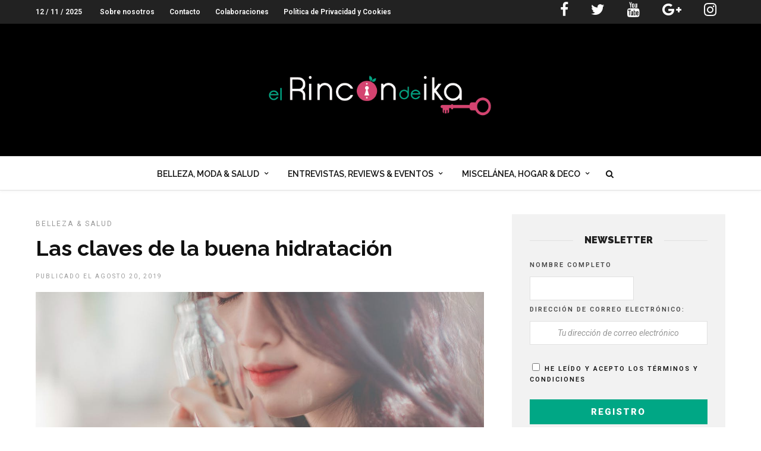

--- FILE ---
content_type: text/html; charset=UTF-8
request_url: https://elrincondeika.es/tag/habitos-saludables/
body_size: 19880
content:
<!DOCTYPE html>
<html dir="ltr" lang="es"
	prefix="og: https://ogp.me/ns#"  prefix="og: http://ogp.me/ns#" >
<head>

<link rel="profile" href="http://gmpg.org/xfn/11" />
<link rel="pingback" href="https://elrincondeika.es/xmlrpc.php" />

 

<title>hábitos saludables - El Rincón de Ika</title>

		<!-- All in One SEO 4.3.0 - aioseo.com -->
		<meta name="robots" content="max-image-preview:large" />
		<link rel="canonical" href="https://elrincondeika.es/tag/habitos-saludables/" />
		<meta name="generator" content="All in One SEO (AIOSEO) 4.3.0 " />
		<script type="application/ld+json" class="aioseo-schema">
			{"@context":"https:\/\/schema.org","@graph":[{"@type":"BreadcrumbList","@id":"https:\/\/elrincondeika.es\/tag\/habitos-saludables\/#breadcrumblist","itemListElement":[{"@type":"ListItem","@id":"https:\/\/elrincondeika.es\/#listItem","position":1,"item":{"@type":"WebPage","@id":"https:\/\/elrincondeika.es\/","name":"Home","description":"MISCEL\u00c1NEAEl Blues Estacional, un malestar que no debemos ignorarEl cambio de estaciones es un fen\u00f3meno natural que todos experimentamos, pero para muchos, el paso del verano al oto\u00f1o e invierno trae consigo algo m\u00e1s que [\u2026] Continue Reading2 Reviews#Review Mascarilla con Color Rose Gold de MoroccanoilComo sabes, hay ciertos colores en el pelo que requieren","url":"https:\/\/elrincondeika.es\/"},"nextItem":"https:\/\/elrincondeika.es\/tag\/habitos-saludables\/#listItem"},{"@type":"ListItem","@id":"https:\/\/elrincondeika.es\/tag\/habitos-saludables\/#listItem","position":2,"item":{"@type":"WebPage","@id":"https:\/\/elrincondeika.es\/tag\/habitos-saludables\/","name":"h\u00e1bitos saludables","url":"https:\/\/elrincondeika.es\/tag\/habitos-saludables\/"},"previousItem":"https:\/\/elrincondeika.es\/#listItem"}]},{"@type":"CollectionPage","@id":"https:\/\/elrincondeika.es\/tag\/habitos-saludables\/#collectionpage","url":"https:\/\/elrincondeika.es\/tag\/habitos-saludables\/","name":"h\u00e1bitos saludables - El Rinc\u00f3n de Ika","inLanguage":"es-ES","isPartOf":{"@id":"https:\/\/elrincondeika.es\/#website"},"breadcrumb":{"@id":"https:\/\/elrincondeika.es\/tag\/habitos-saludables\/#breadcrumblist"}},{"@type":"Organization","@id":"https:\/\/elrincondeika.es\/#organization","name":"El Rinc\u00f3n de Ika","url":"https:\/\/elrincondeika.es\/"},{"@type":"WebSite","@id":"https:\/\/elrincondeika.es\/#website","url":"https:\/\/elrincondeika.es\/","name":"El Rinc\u00f3n de Ika","description":"Una web para la mujer del siglo XXI. Belleza, moda, ocio, ahorro, opiniones, entrevistas y mucho m\u00e1s","inLanguage":"es-ES","publisher":{"@id":"https:\/\/elrincondeika.es\/#organization"}}]}
		</script>
		<!-- All in One SEO -->


<!-- This site is optimized with the Yoast SEO plugin v10.0.1 - https://yoast.com/wordpress/plugins/seo/ -->
<link rel="canonical" href="https://elrincondeika.es/tag/habitos-saludables/" />
<meta property="og:locale" content="es_ES" />
<meta property="og:type" content="object" />
<meta property="og:title" content="hábitos saludables archivos - El Rincón de Ika" />
<meta property="og:url" content="https://elrincondeika.es/tag/habitos-saludables/" />
<meta property="og:site_name" content="El Rincón de Ika" />
<meta property="fb:app_id" content="310470789099910" />
<meta name="twitter:card" content="summary_large_image" />
<meta name="twitter:title" content="hábitos saludables archivos - El Rincón de Ika" />
<meta name="twitter:site" content="@rincondeika" />
<!-- / Yoast SEO plugin. -->

<link rel='dns-prefetch' href='//fonts.googleapis.com' />
<link rel='dns-prefetch' href='//s.w.org' />
<link rel="alternate" type="application/rss+xml" title="El Rincón de Ika &raquo; Feed" href="https://elrincondeika.es/feed/" />
<link rel="alternate" type="application/rss+xml" title="El Rincón de Ika &raquo; RSS de los comentarios" href="https://elrincondeika.es/comments/feed/" />
<meta charset="UTF-8" /><meta name="viewport" content="width=device-width, initial-scale=1, maximum-scale=1" /><meta name="format-detection" content="telephone=no"><!-- Simple Analytics by Theme Blvd -->
<script>

	(function(i,s,o,g,r,a,m){i['GoogleAnalyticsObject']=r;i[r]=i[r]||function(){
		(i[r].q=i[r].q||[]).push(arguments)},i[r].l=1*new Date();a=s.createElement(o),
		m=s.getElementsByTagName(o)[0];a.async=1;a.src=g;m.parentNode.insertBefore(a,m)
	})(window,document,'script','//www.google-analytics.com/analytics.js','ga');

	ga('create', 'UA-52456005-1', 'auto');
	ga('send', 'pageview');

</script>
<link rel="alternate" type="application/rss+xml" title="El Rincón de Ika &raquo; hábitos saludables RSS de la etiqueta" href="https://elrincondeika.es/tag/habitos-saludables/feed/" />
		<!-- This site uses the Google Analytics by MonsterInsights plugin v8.12.1 - Using Analytics tracking - https://www.monsterinsights.com/ -->
							<script
				src="//www.googletagmanager.com/gtag/js?id=G-QDT86TTQ5V"  data-cfasync="false" data-wpfc-render="false" type="text/javascript" async></script>
			<script data-cfasync="false" data-wpfc-render="false" type="text/javascript">
				var mi_version = '8.12.1';
				var mi_track_user = true;
				var mi_no_track_reason = '';
				
								var disableStrs = [
										'ga-disable-G-QDT86TTQ5V',
														];

				/* Function to detect opted out users */
				function __gtagTrackerIsOptedOut() {
					for (var index = 0; index < disableStrs.length; index++) {
						if (document.cookie.indexOf(disableStrs[index] + '=true') > -1) {
							return true;
						}
					}

					return false;
				}

				/* Disable tracking if the opt-out cookie exists. */
				if (__gtagTrackerIsOptedOut()) {
					for (var index = 0; index < disableStrs.length; index++) {
						window[disableStrs[index]] = true;
					}
				}

				/* Opt-out function */
				function __gtagTrackerOptout() {
					for (var index = 0; index < disableStrs.length; index++) {
						document.cookie = disableStrs[index] + '=true; expires=Thu, 31 Dec 2099 23:59:59 UTC; path=/';
						window[disableStrs[index]] = true;
					}
				}

				if ('undefined' === typeof gaOptout) {
					function gaOptout() {
						__gtagTrackerOptout();
					}
				}
								window.dataLayer = window.dataLayer || [];

				window.MonsterInsightsDualTracker = {
					helpers: {},
					trackers: {},
				};
				if (mi_track_user) {
					function __gtagDataLayer() {
						dataLayer.push(arguments);
					}

					function __gtagTracker(type, name, parameters) {
						if (!parameters) {
							parameters = {};
						}

						if (parameters.send_to) {
							__gtagDataLayer.apply(null, arguments);
							return;
						}

						if (type === 'event') {
														parameters.send_to = monsterinsights_frontend.v4_id;
							var hookName = name;
							if (typeof parameters['event_category'] !== 'undefined') {
								hookName = parameters['event_category'] + ':' + name;
							}

							if (typeof MonsterInsightsDualTracker.trackers[hookName] !== 'undefined') {
								MonsterInsightsDualTracker.trackers[hookName](parameters);
							} else {
								__gtagDataLayer('event', name, parameters);
							}
							
													} else {
							__gtagDataLayer.apply(null, arguments);
						}
					}

					__gtagTracker('js', new Date());
					__gtagTracker('set', {
						'developer_id.dZGIzZG': true,
											});
										__gtagTracker('config', 'G-QDT86TTQ5V', {"forceSSL":"true","link_attribution":"true"} );
															window.gtag = __gtagTracker;										(function () {
						/* https://developers.google.com/analytics/devguides/collection/analyticsjs/ */
						/* ga and __gaTracker compatibility shim. */
						var noopfn = function () {
							return null;
						};
						var newtracker = function () {
							return new Tracker();
						};
						var Tracker = function () {
							return null;
						};
						var p = Tracker.prototype;
						p.get = noopfn;
						p.set = noopfn;
						p.send = function () {
							var args = Array.prototype.slice.call(arguments);
							args.unshift('send');
							__gaTracker.apply(null, args);
						};
						var __gaTracker = function () {
							var len = arguments.length;
							if (len === 0) {
								return;
							}
							var f = arguments[len - 1];
							if (typeof f !== 'object' || f === null || typeof f.hitCallback !== 'function') {
								if ('send' === arguments[0]) {
									var hitConverted, hitObject = false, action;
									if ('event' === arguments[1]) {
										if ('undefined' !== typeof arguments[3]) {
											hitObject = {
												'eventAction': arguments[3],
												'eventCategory': arguments[2],
												'eventLabel': arguments[4],
												'value': arguments[5] ? arguments[5] : 1,
											}
										}
									}
									if ('pageview' === arguments[1]) {
										if ('undefined' !== typeof arguments[2]) {
											hitObject = {
												'eventAction': 'page_view',
												'page_path': arguments[2],
											}
										}
									}
									if (typeof arguments[2] === 'object') {
										hitObject = arguments[2];
									}
									if (typeof arguments[5] === 'object') {
										Object.assign(hitObject, arguments[5]);
									}
									if ('undefined' !== typeof arguments[1].hitType) {
										hitObject = arguments[1];
										if ('pageview' === hitObject.hitType) {
											hitObject.eventAction = 'page_view';
										}
									}
									if (hitObject) {
										action = 'timing' === arguments[1].hitType ? 'timing_complete' : hitObject.eventAction;
										hitConverted = mapArgs(hitObject);
										__gtagTracker('event', action, hitConverted);
									}
								}
								return;
							}

							function mapArgs(args) {
								var arg, hit = {};
								var gaMap = {
									'eventCategory': 'event_category',
									'eventAction': 'event_action',
									'eventLabel': 'event_label',
									'eventValue': 'event_value',
									'nonInteraction': 'non_interaction',
									'timingCategory': 'event_category',
									'timingVar': 'name',
									'timingValue': 'value',
									'timingLabel': 'event_label',
									'page': 'page_path',
									'location': 'page_location',
									'title': 'page_title',
								};
								for (arg in args) {
																		if (!(!args.hasOwnProperty(arg) || !gaMap.hasOwnProperty(arg))) {
										hit[gaMap[arg]] = args[arg];
									} else {
										hit[arg] = args[arg];
									}
								}
								return hit;
							}

							try {
								f.hitCallback();
							} catch (ex) {
							}
						};
						__gaTracker.create = newtracker;
						__gaTracker.getByName = newtracker;
						__gaTracker.getAll = function () {
							return [];
						};
						__gaTracker.remove = noopfn;
						__gaTracker.loaded = true;
						window['__gaTracker'] = __gaTracker;
					})();
									} else {
										console.log("");
					(function () {
						function __gtagTracker() {
							return null;
						}

						window['__gtagTracker'] = __gtagTracker;
						window['gtag'] = __gtagTracker;
					})();
									}
			</script>
				<!-- / Google Analytics by MonsterInsights -->
				<script type="text/javascript">
			window._wpemojiSettings = {"baseUrl":"https:\/\/s.w.org\/images\/core\/emoji\/11.2.0\/72x72\/","ext":".png","svgUrl":"https:\/\/s.w.org\/images\/core\/emoji\/11.2.0\/svg\/","svgExt":".svg","source":{"concatemoji":"https:\/\/elrincondeika.es\/wp-includes\/js\/wp-emoji-release.min.js"}};
			!function(a,b,c){function d(a,b){var c=String.fromCharCode;l.clearRect(0,0,k.width,k.height),l.fillText(c.apply(this,a),0,0);var d=k.toDataURL();l.clearRect(0,0,k.width,k.height),l.fillText(c.apply(this,b),0,0);var e=k.toDataURL();return d===e}function e(a){var b;if(!l||!l.fillText)return!1;switch(l.textBaseline="top",l.font="600 32px Arial",a){case"flag":return!(b=d([55356,56826,55356,56819],[55356,56826,8203,55356,56819]))&&(b=d([55356,57332,56128,56423,56128,56418,56128,56421,56128,56430,56128,56423,56128,56447],[55356,57332,8203,56128,56423,8203,56128,56418,8203,56128,56421,8203,56128,56430,8203,56128,56423,8203,56128,56447]),!b);case"emoji":return b=d([55358,56760,9792,65039],[55358,56760,8203,9792,65039]),!b}return!1}function f(a){var c=b.createElement("script");c.src=a,c.defer=c.type="text/javascript",b.getElementsByTagName("head")[0].appendChild(c)}var g,h,i,j,k=b.createElement("canvas"),l=k.getContext&&k.getContext("2d");for(j=Array("flag","emoji"),c.supports={everything:!0,everythingExceptFlag:!0},i=0;i<j.length;i++)c.supports[j[i]]=e(j[i]),c.supports.everything=c.supports.everything&&c.supports[j[i]],"flag"!==j[i]&&(c.supports.everythingExceptFlag=c.supports.everythingExceptFlag&&c.supports[j[i]]);c.supports.everythingExceptFlag=c.supports.everythingExceptFlag&&!c.supports.flag,c.DOMReady=!1,c.readyCallback=function(){c.DOMReady=!0},c.supports.everything||(h=function(){c.readyCallback()},b.addEventListener?(b.addEventListener("DOMContentLoaded",h,!1),a.addEventListener("load",h,!1)):(a.attachEvent("onload",h),b.attachEvent("onreadystatechange",function(){"complete"===b.readyState&&c.readyCallback()})),g=c.source||{},g.concatemoji?f(g.concatemoji):g.wpemoji&&g.twemoji&&(f(g.twemoji),f(g.wpemoji)))}(window,document,window._wpemojiSettings);
		</script>
		<!-- managing ads with Advanced Ads – https://wpadvancedads.com/ --><script>
					advanced_ads_ready=function(){var fns=[],listener,doc=typeof document==="object"&&document,hack=doc&&doc.documentElement.doScroll,domContentLoaded="DOMContentLoaded",loaded=doc&&(hack?/^loaded|^c/:/^loaded|^i|^c/).test(doc.readyState);if(!loaded&&doc){listener=function(){doc.removeEventListener(domContentLoaded,listener);window.removeEventListener("load",listener);loaded=1;while(listener=fns.shift())listener()};doc.addEventListener(domContentLoaded,listener);window.addEventListener("load",listener)}return function(fn){loaded?setTimeout(fn,0):fns.push(fn)}}();
			</script><style type="text/css">
img.wp-smiley,
img.emoji {
	display: inline !important;
	border: none !important;
	box-shadow: none !important;
	height: 1em !important;
	width: 1em !important;
	margin: 0 .07em !important;
	vertical-align: -0.1em !important;
	background: none !important;
	padding: 0 !important;
}
</style>
	<link rel='stylesheet' id='wp-block-library-css'  href='https://elrincondeika.es/wp-includes/css/dist/block-library/style.min.css' type='text/css' media='all' />
<link rel='stylesheet' id='contact-form-7-css'  href='https://elrincondeika.es/wp-content/plugins/contact-form-7/includes/css/styles.css' type='text/css' media='all' />
<link rel='stylesheet' id='dashicons-css'  href='https://elrincondeika.es/wp-includes/css/dashicons.min.css' type='text/css' media='all' />
<link rel='stylesheet' id='post-views-counter-frontend-css'  href='https://elrincondeika.es/wp-content/plugins/post-views-counter/css/frontend.css' type='text/css' media='all' />
<link rel='stylesheet' id='zilla-likes-css'  href='https://elrincondeika.es/wp-content/plugins/zilla-likes/styles/zilla-likes.css' type='text/css' media='all' />
<link rel='stylesheet' id='wp-pagenavi-css'  href='https://elrincondeika.es/wp-content/plugins/wp-pagenavi/pagenavi-css.css' type='text/css' media='all' />
<link rel='stylesheet' id='grandnews-reset-css-css'  href='https://elrincondeika.es/wp-content/themes/grandnews/css/reset.css' type='text/css' media='all' />
<link rel='stylesheet' id='grandnews-wordpress-css-css'  href='https://elrincondeika.es/wp-content/themes/grandnews/css/wordpress.css' type='text/css' media='all' />
<link rel='stylesheet' id='grandnews-animation-css'  href='https://elrincondeika.es/wp-content/themes/grandnews/css/animation.css' type='text/css' media='all' />
<link rel='stylesheet' id='ilightbox-css'  href='https://elrincondeika.es/wp-content/themes/grandnews/css/ilightbox/ilightbox.css' type='text/css' media='all' />
<link rel='stylesheet' id='jquery-ui-css'  href='https://elrincondeika.es/wp-content/themes/grandnews/css/jqueryui/custom.css' type='text/css' media='all' />
<link rel='stylesheet' id='flexslider-css'  href='https://elrincondeika.es/wp-content/themes/grandnews/js/flexslider/flexslider.css' type='text/css' media='all' />
<link rel='stylesheet' id='tooltipster-css'  href='https://elrincondeika.es/wp-content/themes/grandnews/css/tooltipster.css' type='text/css' media='all' />
<link rel='stylesheet' id='grandnews-screen-css-css'  href='https://elrincondeika.es/wp-content/themes/grandnews/css/screen.css' type='text/css' media='all' />
<link rel='stylesheet' id='fontawesome-css'  href='https://elrincondeika.es/wp-content/themes/grandnews/css/font-awesome.min.css' type='text/css' media='all' />
<link rel='stylesheet' id='wp_review-style-css'  href='https://elrincondeika.es/wp-content/plugins/wp-review/public/css/wp-review.css' type='text/css' media='all' />
<link rel='stylesheet' id='kirki_google_fonts-css'  href='https://fonts.googleapis.com/css?family=Roboto%3A600%2C600%2C100%2C100italic%2C300%2C300italic%2Cregular%2Citalic%2C500%2C500italic%2C700%2C700italic%2C900%2C900italic%7CRaleway%3A600%2C600%2C100%2C100italic%2C200%2C200italic%2C300%2C300italic%2Cregular%2Citalic%2C500%2C500italic%2C600%2C600italic%2C700%2C700italic%2C800%2C800italic%2C900%2C900italic&#038;subset' type='text/css' media='all' />
<link rel='stylesheet' id='kirki-styles-global-css'  href='https://elrincondeika.es/wp-content/themes/grandnews/modules/kirki/assets/css/kirki-styles.css' type='text/css' media='all' />
<style id='kirki-styles-global-inline-css' type='text/css'>
body, input[type=text], input[type=email], input[type=url], input[type=password], textarea, input[type=tel]{font-family:Roboto, Helvetica, Arial, sans-serif;}body{font-size:14px;}h1, h2, h3, h4, h5, h6, h7, blockquote{font-family:Roboto, Helvetica, Arial, sans-serif;}h1, h2, h3, h4, h5, h6, h7{font-weight:900;}h1{font-size:34px;}h2{font-size:30px;}h3{font-size:26px;}h4{font-size:22px;}h5{font-size:18px;}h6{font-size:16px;}.header_cart_wrapper .cart_count, .post_img .post_icon_circle, .ppb_blog_half_content_slider .slides li .slider_image .post_icon_circle, #post_info_bar #post_indicator, .post_circle_thumb .post_number, .post_category_tag a, .post_category_tag span, .newsticker_label, .sk-cube-grid .sk-cube, .ppb_blog_video .one.div_wrapper .post_icon_circle, .ppb_blog_random .one_fifth_bg .content_link, .Grand_News_Category ul li .category_count, .ppb_blog_grid_with_posts .one_third.last .post_img .now_playing{background:#00a785;}.read_next_wrapper:before, .read_next_wrapper .post_content .read_next_label, .social_share_counter_number{color:#00a785;}ul.post_filter li a.selected{border-color:#00a785;}body, #gallery_lightbox h2, .slider_wrapper .gallery_image_caption h2, .post_info a{color:#444444;}::selection{background-color:#444444;}a{color:#d44370;}a:hover, a:active{color:#edafc3;}h1, h2, h3, h4, h5, pre, code, tt, blockquote, .post_header h5 a, .post_header h2 a, .post_header h3 a, .post_header.grid h6 a, .post_header.fullwidth h4 a, .post_header h5 a, .newsticker li a, blockquote, .site_loading_logo_item i, .subscribe_tagline, .post_info_author a, #post_info_bar #post_info_share, #post_info_bar #post_info_comment, .readmore, .post_info_comment a, .post_info_comment, .post_info_view, .woocommerce .woocommerce-ordering select, .woocommerce #page_content_wrapper a.button, .woocommerce.columns-4 ul.products li.product a.add_to_cart_button, .woocommerce.columns-4 ul.products li.product a.add_to_cart_button:hover, .ui-accordion .ui-accordion-header a, .tabs .ui-state-active a, body.woocommerce div.product .woocommerce-tabs ul.tabs li.active a, body.woocommerce-page div.product .woocommerce-tabs ul.tabs li.active a, body.woocommerce #content div.product .woocommerce-tabs ul.tabs li.active a, body.woocommerce-page #content div.product .woocommerce-tabs ul.tabs li.active a, .woocommerce div.product .woocommerce-tabs ul.tabs li a, .post_pagination a, .post_pagination a:hover, .post_pagination a:active, .post_related strong a, .pagination a, ul.post_filter li a, .read_next_wrapper .post_content .next_post_title h3 a, .author_social li a{color:#111111;}#social_share_wrapper, hr, #social_share_wrapper, .post.type-post, .comment .right, .widget_tag_cloud div a, .meta-tags a, .tag_cloud a, #footer, #post_more_wrapper, #page_content_wrapper .inner .sidebar_wrapper ul.sidebar_widget li.widget_nav_menu ul.menu li.current-menu-item a, .page_content_wrapper .inner .sidebar_wrapper ul.sidebar_widget li.widget_nav_menu ul.menu li.current-menu-item a, #autocomplete, #nav_wrapper, #page_content_wrapper .sidebar .content .sidebar_widget li h2.widgettitle:before, .top_bar.scroll, .read_next_wrapper, #menu_wrapper .nav ul li.catmenu > .catmenu_wrapper, #menu_wrapper div .nav li.catmenu > .catmenu_wrapper, , .woocommerce ul.products li.product, .woocommerce-page ul.products li.product, .woocommerce ul.products li.product .price, .woocommerce-page ul.products li.product .price, #page_content_wrapper .inner .sidebar_content, #page_content_wrapper .inner .sidebar_content.left_sidebar, .ajax_close, .ajax_next, .ajax_prev, .portfolio_next, .portfolio_prev, .portfolio_next_prev_wrapper.video .portfolio_prev, .portfolio_next_prev_wrapper.video .portfolio_next, .separated, .blog_next_prev_wrapper, #post_more_wrapper h5, #ajax_portfolio_wrapper.hidding, #ajax_portfolio_wrapper.visible, .tabs.vertical .ui-tabs-panel, .woocommerce div.product .woocommerce-tabs ul.tabs li, .woocommerce #content div.product .woocommerce-tabs ul.tabs li, .woocommerce-page div.product .woocommerce-tabs ul.tabs li, .woocommerce-page #content div.product .woocommerce-tabs ul.tabs li, .woocommerce div.product .woocommerce-tabs .panel, .woocommerce-page div.product .woocommerce-tabs .panel, .woocommerce #content div.product .woocommerce-tabs .panel, .woocommerce-page #content div.product .woocommerce-tabs .panel, .woocommerce table.shop_table, .woocommerce-page table.shop_table, table tr td, .woocommerce .cart-collaterals .cart_totals, .woocommerce-page .cart-collaterals .cart_totals, .woocommerce .cart-collaterals .shipping_calculator, .woocommerce-page .cart-collaterals .shipping_calculator, .woocommerce .cart-collaterals .cart_totals tr td, .woocommerce .cart-collaterals .cart_totals tr th, .woocommerce-page .cart-collaterals .cart_totals tr td, .woocommerce-page .cart-collaterals .cart_totals tr th, table tr th, .woocommerce #payment, .woocommerce-page #payment, .woocommerce #payment ul.payment_methods li, .woocommerce-page #payment ul.payment_methods li, .woocommerce #payment div.form-row, .woocommerce-page #payment div.form-row, .ui-tabs li:first-child, .ui-tabs .ui-tabs-nav li, .ui-tabs.vertical .ui-tabs-nav li, .ui-tabs.vertical.right .ui-tabs-nav li.ui-state-active, .ui-tabs.vertical .ui-tabs-nav li:last-child, #page_content_wrapper .inner .sidebar_wrapper ul.sidebar_widget li.widget_nav_menu ul.menu li.current-menu-item a, .page_content_wrapper .inner .sidebar_wrapper ul.sidebar_widget li.widget_nav_menu ul.menu li.current-menu-item a, .pricing_wrapper, .pricing_wrapper li, .ui-accordion .ui-accordion-header, .ui-accordion .ui-accordion-content, #page_content_wrapper .sidebar .content .sidebar_widget li h2.widgettitle:before, h2.widgettitle:before, #autocomplete, .ppb_blog_minimal .one_third_bg, #page_content_wrapper .sidebar .content .sidebar_widget li h2.widgettitle, h2.widgettitle, h5.event_title, .tabs .ui-tabs-panel, .ui-tabs .ui-tabs-nav li, .ui-tabs li:first-child, .ui-tabs.vertical .ui-tabs-nav li:last-child, .woocommerce .woocommerce-ordering select, .woocommerce div.product .woocommerce-tabs ul.tabs li.active, .woocommerce-page div.product .woocommerce-tabs ul.tabs li.active, .woocommerce #content div.product .woocommerce-tabs ul.tabs li.active, .woocommerce-page #content div.product .woocommerce-tabs ul.tabs li.active, .woocommerce-page table.cart th, table.shop_table thead tr th, #page_caption, #nav_wrapper, .header_style_wrapper .top_bar{border-color:#e1e1e1;}input[type=text], input[type=password], input[type=email], input[type=url], textarea, input[type=tel]{background-color:#ffffff;color:#111111;border-color:#e1e1e1;}input[type=text]:focus, input[type=password]:focus, input[type=email]:focus, input[type=url]:focus, textarea:focus, input[type=tel]:focus{border-color:#000000;}input[type=submit], input[type=button], a.button, .button, .woocommerce .page_slider a.button, a.button.fullwidth, .woocommerce-page div.product form.cart .button, .woocommerce #respond input#submit.alt, .woocommerce a.button.alt, .woocommerce button.button.alt, .woocommerce input.button.alt{font-family:Roboto, Helvetica, Arial, sans-serif;}input[type=submit], input[type=button], a.button, .button, .woocommerce .footer_bar .button, .woocommerce .footer_bar .button:hover, .woocommerce-page div.product form.cart .button, .woocommerce #respond input#submit.alt, .woocommerce a.button.alt, .woocommerce button.button.alt, .woocommerce input.button.alt{background-color:#00a785;color:#ffffff;border-color:#00a785;}.frame_top, .frame_bottom, .frame_left, .frame_right{background:#222222;}#menu_wrapper .nav ul li a, #menu_wrapper div .nav li > a{font-family:Raleway, Helvetica, Arial, sans-serif;font-size:14px;letter-spacing:0px;text-transform:uppercase;}#menu_wrapper .nav ul li a, #menu_wrapper div .nav li > a, .mobile_main_nav li a, #sub_menu li a{font-weight:600;}#menu_wrapper .nav ul li a, #menu_wrapper div .nav li > a, .header_cart_wrapper a, #search_icon, #page_share{color:#111111;}#mobile_nav_icon{border-color:#111111;}#menu_wrapper .nav ul li a.hover, #menu_wrapper .nav ul li a:hover, #menu_wrapper div .nav li a.hover, #menu_wrapper div .nav li a:hover, #menu_wrapper div .nav > li.current-menu-item > a, #menu_wrapper div .nav > li.current-menu-parent > a, #menu_wrapper div .nav > li.current-menu-ancestor > a{color:#111111;}#menu_wrapper div .nav > li.current-menu-item > a, #menu_wrapper div .nav > li.current-menu-parent > a, #menu_wrapper div .nav > li.current-menu-ancestor > a{color:#e80c7a;}.header_style_wrapper .top_bar, #nav_wrapper{border-color:#e1e1e1;}#nav_wrapper, body.left_align .top_bar{background-color:#ffffff;}#menu_wrapper .nav ul li ul li a, #menu_wrapper div .nav li ul li a, #menu_wrapper div .nav li.current-menu-parent ul li a{font-size:11px;font-weight:600;letter-spacing:0px;text-transform:uppercase;color:#111111;}#menu_wrapper .nav ul li ul li a:hover, #menu_wrapper div .nav li ul li a:hover, #menu_wrapper div .nav li.current-menu-parent ul li a, #menu_wrapper div .nav li.current-menu-parent ul li a:hover, #menu_wrapper .nav ul li.megamenu ul li ul li a:hover, #menu_wrapper div .nav li.megamenu ul li ul li a:hover, #menu_wrapper .nav ul li.megamenu ul li ul li a:active, #menu_wrapper div .nav li.megamenu ul li ul li a:active{color:#222222;}#menu_wrapper .nav ul li ul li a:hover, #menu_wrapper div .nav li ul li a:hover, #menu_wrapper div .nav li.current-menu-parent ul li a:hover, #menu_wrapper .nav ul li.megamenu ul li ul li a:hover, #menu_wrapper div .nav li.megamenu ul li ul li a:hover, #menu_wrapper .nav ul li.megamenu ul li ul li a:active, #menu_wrapper div .nav li.megamenu ul li ul li a:active{background:#f2f2f2;}#menu_wrapper .nav ul li ul, #menu_wrapper div .nav li ul{background:#ffffff;}#menu_wrapper .nav ul li ul, #menu_wrapper div .nav li ul, #menu_wrapper .nav ul li ul li a, #menu_wrapper div .nav li ul li a, #menu_wrapper div .nav li.current-menu-parent ul li a{border-color:#e1e1e1;}#menu_wrapper div .nav li.megamenu ul li > a, #menu_wrapper div .nav li.megamenu ul li > a:hover, #menu_wrapper div .nav li.megamenu ul li > a:active{color:#222222;}#menu_wrapper div .nav li.megamenu ul li{border-color:#eeeeee;}.above_top_bar{background:#222222;}.above_top_bar .today_time, #top_menu li a, .above_top_bar .social_wrapper ul li a, .above_top_bar .social_wrapper ul li a:hover, .above_top_bar .social_wrapper ul li a:active{color:#ffffff;}.mobile_menu_wrapper{background-color:#ffffff;}.mobile_main_nav li a, #sub_menu li a{font-family:Raleway, Helvetica, Arial, sans-serif;font-size:11px;text-transform:uppercase;letter-spacing:2px;}.mobile_main_nav li a, #sub_menu li a, .mobile_menu_wrapper .sidebar_wrapper a, .mobile_menu_wrapper .sidebar_wrapper, #close_mobile_menu i, .mobile_menu_wrapper .sidebar_wrapper h2.widgettitle{color:#444444;}#close_mobile_menu_button{background-color:#444444;}#page_caption, #page_caption h1 span{background-color:#f2f2f2;}#page_caption{padding-top:20px;padding-bottom:20px;}#page_caption h1{font-size:30px;}#page_caption h1, .post_caption h1{font-weight:900;text-transform:none;letter-spacing:0px;color:#222222;}#page_caption .page_title_wrapper, .page_title_wrapper{text-align:center;}#page_caption.hasbg{height:60vh;}.page_tagline{color:#999999;font-size:11px;font-weight:400;letter-spacing:2px;text-transform:uppercase;}#page_content_wrapper .sidebar .content .sidebar_widget li h2.widgettitle, h2.widgettitle, h5.widgettitle, .single_subtitle{font-family:Raleway, Helvetica, Arial, sans-serif;font-size:16px;font-weight:900;letter-spacing:0px;text-transform:uppercase;}#page_content_wrapper .inner .sidebar_wrapper .sidebar .content, .page_content_wrapper .inner .sidebar_wrapper .sidebar .content{color:#444444;}#page_content_wrapper .inner .sidebar_wrapper a, .page_content_wrapper .inner .sidebar_wrapper a{color:#111111;}#page_content_wrapper .inner .sidebar_wrapper a:hover, #page_content_wrapper .inner .sidebar_wrapper a:active, .page_content_wrapper .inner .sidebar_wrapper a:hover, .page_content_wrapper .inner .sidebar_wrapper a:active{color:#444444;}#page_content_wrapper .sidebar .content .sidebar_widget li h2.widgettitle, h2.widgettitle, h5.widgettitle{color:#222222;}#footer_mailchimp_subscription{background-color:#f2f2f2;}.footer_bar{background-color:#111111;}#footer, #copyright{color:#cccccc;}#copyright a, #copyright a:active, #footer a, #footer a:active, #footer .sidebar_widget li h2.widgettitle{color:#ffffff;}#copyright a:hover, #footer a:hover, .social_wrapper ul li a:hover{color:#ffffff;}.footer_bar_wrapper, .footer_bar{border-color:#333333;}#footer .widget_tag_cloud div a{background:#333333;}.footer_bar_wrapper .social_wrapper ul li a{color:#ffffff;}#page_content_wrapper .inner .sidebar_content.full_width.blog_f, body.single-post #page_content_wrapper .inner .sidebar_content.full_width{width:100%;}.post_header:not(.single) h5, body.single-post .post_header_title h1, #post_featured_slider li .slider_image .slide_post h2, #autocomplete li strong, .post_related strong, #footer ul.sidebar_widget .posts.blog li a, #post_info_bar .post_info .post_info_title, .post_header h2, .newsticker li a, .ppb_blog_fullwidth_slider ul.slides li .slider_image .slider_post_title h2, #menu_wrapper div .nav li.catmenu2 > .catmenu_wrapper .one_third h6, .catmenu_wrapper .one_fifth h6, #autocomplete a h6, #page_content_wrapper .posts.blog li a, .page_content_wrapper .posts.blog li a, #menu_wrapper div .nav li.catmenu2 > .catmenu_wrapper a.post_title{font-family:Raleway, Helvetica, Arial, sans-serif;text-transform:none;font-weight:700;letter-spacing:0px;}
</style>
<link rel='stylesheet' id='grandnews-script-responsive-css-css'  href='https://elrincondeika.es/wp-content/themes/grandnews/css/grid.css' type='text/css' media='all' />
<link rel='stylesheet' id='grandnews-script-custom-css-css'  href='https://elrincondeika.es/wp-admin/admin-ajax.php?action=grandnews_custom_css' type='text/css' media='all' />
<script type='text/javascript' src='https://elrincondeika.es/wp-content/plugins/google-analytics-for-wordpress/assets/js/frontend-gtag.min.js'></script>
<script data-cfasync="false" data-wpfc-render="false" type="text/javascript" id='monsterinsights-frontend-script-js-extra'>/* <![CDATA[ */
var monsterinsights_frontend = {"js_events_tracking":"true","download_extensions":"doc,pdf,ppt,zip,xls,docx,pptx,xlsx","inbound_paths":"[]","home_url":"https:\/\/elrincondeika.es","hash_tracking":"false","ua":"","v4_id":"G-QDT86TTQ5V"};/* ]]> */
</script>
<script type='text/javascript' src='https://elrincondeika.es/wp-includes/js/jquery/jquery.js'></script>
<script type='text/javascript' src='https://elrincondeika.es/wp-includes/js/jquery/jquery-migrate.min.js'></script>
<script type='text/javascript'>
/* <![CDATA[ */
var zilla_likes = {"ajaxurl":"https:\/\/elrincondeika.es\/wp-admin\/admin-ajax.php"};
/* ]]> */
</script>
<script type='text/javascript' src='https://elrincondeika.es/wp-content/plugins/zilla-likes/scripts/zilla-likes.js'></script>
<link rel='https://api.w.org/' href='https://elrincondeika.es/wp-json/' />
<link rel="EditURI" type="application/rsd+xml" title="RSD" href="https://elrincondeika.es/xmlrpc.php?rsd" />
<link rel="wlwmanifest" type="application/wlwmanifest+xml" href="https://elrincondeika.es/wp-includes/wlwmanifest.xml" /> 
<meta name="generator" content="WordPress 5.1.1" />
<link rel="icon" href="https://elrincondeika.es/wp-content/uploads/2015/02/cropped-icono-rosa-png-150x150.png" sizes="32x32" />
<link rel="icon" href="https://elrincondeika.es/wp-content/uploads/2015/02/cropped-icono-rosa-png-250x250.png" sizes="192x192" />
<link rel="apple-touch-icon-precomposed" href="https://elrincondeika.es/wp-content/uploads/2015/02/cropped-icono-rosa-png-250x250.png" />
<meta name="msapplication-TileImage" content="https://elrincondeika.es/wp-content/uploads/2015/02/cropped-icono-rosa-png-320x320.png" />
		<style type="text/css" id="wp-custom-css">
			.slide_post {
    background-color: black;
}

.anuncio {
	margin-top: 20px;
}

li#menu-item-10446, li#menu-item-10239, li#menu-item-10238, li#menu-item-10448, li#menu-item-10447 {
    padding-left: 20px;
}

.above_top_bar .social_wrapper ul li a i {
    font-size: 25px;
    padding-right: 15px;
}

.footer_bar_wrapper .social_wrapper ul li a i {
    font-size: 25px;
}

.footer_bar_wrapper .social_wrapper ul li {
    padding-right: 15px;
}		</style>
		<link rel=”stylesheet” type=”text/css” href=”style.css”>
</head>

<body class="archive tag tag-habitos-saludables tag-3748 center">

		<input type="hidden" id="pp_enable_right_click" name="pp_enable_right_click" value=""/>
	<input type="hidden" id="pp_enable_dragging" name="pp_enable_dragging" value=""/>
	<input type="hidden" id="pp_image_path" name="pp_image_path" value="https://elrincondeika.es/wp-content/themes/grandnews/images/"/>
	<input type="hidden" id="pp_homepage_url" name="pp_homepage_url" value="https://elrincondeika.es/"/>
	<input type="hidden" id="pp_ajax_search" name="pp_ajax_search" value="1"/>
	<input type="hidden" id="pp_fixed_menu" name="pp_fixed_menu" value="1"/>
	<input type="hidden" id="tg_sidebar_sticky" name="tg_sidebar_sticky" value="1"/>
	<input type="hidden" id="pp_topbar" name="pp_topbar" value="1"/>
	<input type="hidden" id="pp_page_title_img_blur" name="pp_page_title_img_blur" value=""/>
	<input type="hidden" id="tg_blog_slider_layout" name="tg_blog_slider_layout" value=""/>
	<input type="hidden" id="pp_back" name="pp_back" value="Back"/>
	<input type="hidden" id="tg_lightbox_skin" name="tg_lightbox_skin" value="metro-black"/>
	<input type="hidden" id="tg_lightbox_thumbnails" name="tg_lightbox_thumbnails" value="horizontal"/>
	<input type="hidden" id="tg_lightbox_opacity" name="tg_lightbox_opacity" value="0.95"/>
	<input type="hidden" id="tg_enable_lazy" name="tg_enable_lazy" value="1"/>
	
		<input type="hidden" id="pp_footer_style" name="pp_footer_style" value="3"/>
	
	<!-- Begin mobile menu -->
	<a id="close_mobile_menu" href="javascript:;"></a>
	<div class="mobile_menu_wrapper">
		<a id="close_mobile_menu_button" href="javascript:;"><i class="fa fa-close"></i></a>
	
	    <div class="menu-home-container"><ul id="mobile_main_menu" class="mobile_main_nav"><li id="menu-item-15417" class="menu-item menu-item-type-post_type menu-item-object-page menu-item-15417"><a href="https://elrincondeika.es/belleza-salud/">Belleza &#038; Salud</a></li>
<li id="menu-item-15421" class="menu-item menu-item-type-post_type menu-item-object-page menu-item-15421"><a href="https://elrincondeika.es/moda-estilo/">Moda &#038; Estilo</a></li>
<li id="menu-item-15422" class="menu-item menu-item-type-post_type menu-item-object-page menu-item-15422"><a href="https://elrincondeika.es/review-opiniones/">Review &#038; Opiniones</a></li>
<li id="menu-item-15418" class="menu-item menu-item-type-post_type menu-item-object-page menu-item-15418"><a href="https://elrincondeika.es/entrevistas-eventos/">Entrevistas &#038; Eventos</a></li>
<li id="menu-item-15419" class="menu-item menu-item-type-post_type menu-item-object-page menu-item-15419"><a href="https://elrincondeika.es/hogar-deco/">Hogar &#038; Deco</a></li>
<li id="menu-item-15420" class="menu-item menu-item-type-post_type menu-item-object-page menu-item-15420"><a href="https://elrincondeika.es/miscelanea/">Miscelánea</a></li>
<li id="menu-item-15425" class="menu-item menu-item-type-post_type menu-item-object-page menu-item-15425"><a href="https://elrincondeika.es/sobre-nosotros/">Sobre nosotros</a></li>
<li id="menu-item-16406" class="menu-item menu-item-type-post_type menu-item-object-page menu-item-16406"><a href="https://elrincondeika.es/nota-legal/">Aviso Legal</a></li>
</ul></div>		
		<!-- Begin side menu sidebar -->
		<div class="page_content_wrapper">
			<div class="sidebar_wrapper">
		        <div class="sidebar">
		        
		        	<div class="content">
		        
		        		<ul class="sidebar_widget">
		        				        		</ul>
		        	
		        	</div>
		    
		        </div>
			</div>
		</div>
		<!-- End side menu sidebar -->
	</div>
	<!-- End mobile menu -->

	<!-- Begin template wrapper -->
	<div id="wrapper">
	
	
<div class="header_style_wrapper">

<!-- Begin top bar -->
<div class="above_top_bar">
    <div class="page_content_wrapper">
    
    <div class="today_time">12 / 11 / 2025</div>
    	
    <div class="menu-footer-container"><ul id="top_menu" class="top_nav"><li id="menu-item-16407" class="menu-item menu-item-type-post_type menu-item-object-page menu-item-16407"><a href="https://elrincondeika.es/sobre-nosotros/">Sobre nosotros</a></li>
<li id="menu-item-3816" class="menu-item menu-item-type-post_type menu-item-object-page menu-item-3816"><a href="https://elrincondeika.es/contacto/">Contacto</a></li>
<li id="menu-item-3819" class="menu-item menu-item-type-custom menu-item-object-custom menu-item-3819"><a href="https://mailchi.mp/57734bbf1b07/colaboraciones-21">Colaboraciones</a></li>
<li id="menu-item-9477" class="menu-item menu-item-type-post_type menu-item-object-page menu-item-9477"><a href="https://elrincondeika.es/nota-legal/">Política de Privacidad y Cookies</a></li>
</ul></div>    
    <div class="social_wrapper">
    <ul>
    	    	<li class="facebook"><a target="_blank" href="http://www.facebook.com/rincondeika/"><i class="fa fa-facebook"></i></a></li>
    	    	    	<li class="twitter"><a target="_blank" href="http://twitter.com/rincondeika"><i class="fa fa-twitter"></i></a></li>
    	    	    	    	<li class="youtube"><a target="_blank" title="Youtube" href="https://www.youtube.com/channel/UCyVxCXPk0dMfvSOkjKH5t-Q"><i class="fa fa-youtube"></i></a></li>
    	    	    	    	    	<li class="google"><a target="_blank" title="Google+" href="https://www.tiktok.com/@elrincondeika"><i class="fa fa-google-plus"></i></a></li>
    	    	    	    	                <li class="instagram"><a target="_blank" title="Instagram" href="http://instagram.com/elrincondeika"><i class="fa fa-instagram"></i></a></li>
                    </ul>
</div>    </div>
</div>

<div class="top_bar">
    
    <!-- Begin logo -->
    <div id="logo_wrapper">
    
        <div id="logo_normal" class="logo_container">
        <div class="logo_align">
	        <a id="custom_logo" class="logo_wrapper default" href="https://elrincondeika.es/">
		        		    	<img src="http://elrincondeika.es/wp-content/uploads/2015/02/rincon-de-ika-negro-png.png" alt="" width="261" height="82"/>
		    			    </a>
        </div>
    </div>
        <!-- End logo -->
    
    </div>

<div id="menu_wrapper">
	      <div id="nav_wrapper">
      	<div class="nav_wrapper_inner">
      		<div id="menu_border_wrapper">
      			<div class="menu-new-contenidos-container"><ul id="main_menu" class="nav"><li id="menu-item-10241" class="menu-item menu-item-type-post_type menu-item-object-page menu-item-has-children arrow menu-item-10241"><a href="https://elrincondeika.es/belleza-moda-salud/">Belleza, Moda &#038; Salud</a>
<ul class="sub-menu">
	<li id="menu-item-15378" class="menu-item menu-item-type-post_type menu-item-object-page menu-item-15378"><a href="https://elrincondeika.es/belleza-salud/">Belleza &#038; Salud</a></li>
	<li id="menu-item-15390" class="menu-item menu-item-type-post_type menu-item-object-page menu-item-15390"><a href="https://elrincondeika.es/moda-estilo/">Moda &#038; Estilo</a></li>
</ul>
</li>
<li id="menu-item-10244" class="menu-item menu-item-type-post_type menu-item-object-page menu-item-has-children arrow menu-item-10244"><a href="https://elrincondeika.es/opiniones-reviews-eventos/">Entrevistas, Reviews &#038; Eventos</a>
<ul class="sub-menu">
	<li id="menu-item-15415" class="menu-item menu-item-type-post_type menu-item-object-page menu-item-15415"><a href="https://elrincondeika.es/entrevistas-eventos/">Entrevistas &#038; Eventos</a></li>
	<li id="menu-item-15412" class="menu-item menu-item-type-post_type menu-item-object-page menu-item-15412"><a href="https://elrincondeika.es/review-opiniones/">Review &#038; Opiniones</a></li>
</ul>
</li>
<li id="menu-item-10242" class="menu-item menu-item-type-post_type menu-item-object-page menu-item-has-children arrow menu-item-10242"><a href="https://elrincondeika.es/ocio-ahorro-deco/">Miscelánea, Hogar &#038; Deco</a>
<ul class="sub-menu">
	<li id="menu-item-15396" class="menu-item menu-item-type-post_type menu-item-object-page menu-item-15396"><a href="https://elrincondeika.es/miscelanea/">Miscelánea</a></li>
	<li id="menu-item-15399" class="menu-item menu-item-type-post_type menu-item-object-page menu-item-15399"><a href="https://elrincondeika.es/hogar-deco/">Hogar &#038; Deco</a></li>
</ul>
</li>
</ul></div>      		</div>
      		
      		<!-- Begin right corner buttons -->
			<div id="logo_right_button">
				<!-- div class="post_share_wrapper">
		    		<a id="page_share" href="javascript:;"><i class="fa fa-share-alt"></i></a>
		    	</div -->
		    	
		    			    	
		    	<!-- Begin search icon -->
		    	<a href="javascript:;" id="search_icon"><i class="fa fa-search"></i></a>
		    	<!-- End side menu -->
			
		    	<!-- Begin search icon -->
		    	<a href="javascript:;" id="mobile_nav_icon"></a>
		    	<!-- End side menu -->
		    	
			</div>
			<!-- End right corner buttons -->
      	</div>
      </div>
      <!-- End main nav -->
  </div>
</div>
</div>
<div class="anuncio">
	</div>

<div id="page_caption" class=" withtopbar ">
		<div class="page_title_wrapper">
	    <div class="page_title_inner">
	    	<div class="post_info_cat">
				<div class="breadcrumb"><a href="https://elrincondeika.es">Home</a>  » hábitos saludables</div>			</div>
	    	<h1 ><span>hábitos saludables</span></h1>
	    		    </div>
	</div>
			
	
</div>


<!-- Begin content -->
<div id="page_content_wrapper" class="">    <div class="inner">

    	<!-- Begin main content -->
    	<div class="inner_wrapper">

    			<div class="sidebar_content">


<!-- Begin each blog post -->
<div id="post-11880" class="last post-11880 post type-post status-publish format-standard has-post-thumbnail hentry category-belleza-salud tag-agua tag-consumo-de-agua tag-habitos-saludables tag-hidratacion tag-nutricion">

	<div class="post_wrapper">
	    
	    <div class="post_content_wrapper">
	    
	    	<div class="post_header mixed">
	    	
	    		<div class="post_header_title">
				   						<div class="post_info_cat">
						<span>
					    					        <a href="https://elrincondeika.es/category/belleza-moda-salud/belleza-salud/">BELLEZA &amp; SALUD</a>
					    						</span>
					</div>
								      	<h5><a href="https://elrincondeika.es/las-claves-de-la-buena-hidratacion/" title="Las claves de la buena hidratación">Las claves de la buena hidratación</a></h5>
			      	<div class="post_detail post_date">
			      		<span class="post_info_author">
			      						      			<a href="https://elrincondeika.es/author/admin/"><span class="gravatar"><img alt='' src='https://secure.gravatar.com/avatar/ff7115f14eed1b8b67d3ad0c106d5143?s=60&#038;d=blank&#038;r=g' srcset='https://secure.gravatar.com/avatar/ff7115f14eed1b8b67d3ad0c106d5143?s=120&#038;d=blank&#038;r=g 2x' class='avatar avatar-60 photo' height='60' width='60' /></span>El Rincón de Ika</a>
			      		</span>
			      		<span class="post_info_date">
			      			<a href="https://elrincondeika.es/las-claves-de-la-buena-hidratacion/">Publicado el  agosto 20, 2019</a>
			      		</span>
				  	</div>
			   </div>
			   
			   <br class="clear"/>
	    	
	    						
				    <div class="post_img">
				        <a href="https://elrincondeika.es/las-claves-de-la-buena-hidratacion/">
				        					        	<img data-src="https://elrincondeika.es/wp-content/uploads/2018/06/pexels-photo-347917.jpeg" alt="" class="" style="width:960px;height:640px;"/>
					    </a>
				    </div>
				
							   
			   	<br class="clear"/>
			      
			    <p>La Agencia Europea de Seguridad Alimentaria (EFSA) recomienda beber entre 2 y 2,5 litros de agua al día, una cantidad que varía en base al volumen de la persona y a factores como la deshidratación (mayor en verano) o los [&hellip;]</p>
			    
			    <br class="clear"/>
			    
			    <div class="post_button_wrapper">
			    	<a class="readmore" href="https://elrincondeika.es/las-claves-de-la-buena-hidratacion/">Continuar leyendo</a>
			    </div>
			    
			    <div class="post_info_comment">
					<a href="https://elrincondeika.es/las-claves-de-la-buena-hidratacion/#respond"><i class="fa fa-commenting"></i>0</a>
				</div>
				
								<div class="post_info_view">
				    <i class="fa fa-eye"></i>1.6K&nbsp;Vistas			    </div>
			    			    <a href="#" class="zilla-likes" id="zilla-likes-11880" title="Like this"><span class="zilla-likes-count">1</span> <span class="zilla-likes-postfix"></span></a>				
				<br class="clear"/><hr class="post_divider"/><hr class="post_divider double"/>
			</div>
			
	    </div>
	    
	</div>

</div>
<br class="clear"/>
<!-- End each blog post -->


						
	    	<div class="pagination"><div class="pagination_page">1</div></div>
    		
			</div>
    	
    		<div class="sidebar_wrapper">
    		
    			<div class="sidebar">
    			
    				<div class="content">

    							    	    		<ul class="sidebar_widget">
		    	    			<li id="mc4wp_form_widget-6" class="widget widget_mc4wp_form_widget"><h2 class="widgettitle"><span>Newsletter</span></h2>
<script>(function() {
	if (!window.mc4wp) {
		window.mc4wp = {
			listeners: [],
			forms    : {
				on: function (event, callback) {
					window.mc4wp.listeners.push({
						event   : event,
						callback: callback
					});
				}
			}
		}
	}
})();
</script><!-- Mailchimp for WordPress v4.4 - https://wordpress.org/plugins/mailchimp-for-wp/ --><form id="mc4wp-form-1" class="mc4wp-form mc4wp-form-11108" method="post" data-id="11108" data-name="" ><div class="mc4wp-form-fields">
  <p>
    <label>Nombre completo</label>
    <input name="FNAME" required="" type="text">
</p>
<p>
	<label>Dirección de correo electrónico: </label>
	<input type="email" name="EMAIL" placeholder="Tu dirección de correo electrónico" required />
</p>

<p>
  <p>
     <label>
    <input name="AGREE_TO_TERMS" required="" type="checkbox" value="1"> <a href="http://elrincondeika.es/nota-legal/" target="_blank">He leído y acepto los términos y condiciones</a>
</label>


</p><p>
	<input type="submit" value="Registro" />
</p>
</div><label style="display: none !important;">Deja vacío este campo si eres humano: <input type="text" name="_mc4wp_honeypot" value="" tabindex="-1" autocomplete="off" /></label><input type="hidden" name="_mc4wp_timestamp" value="1762957860" /><input type="hidden" name="_mc4wp_form_id" value="11108" /><input type="hidden" name="_mc4wp_form_element_id" value="mc4wp-form-1" /><div class="mc4wp-response"></div></form><!-- / Mailchimp for WordPress Plugin --></li>
		    	    		</ul>
		    	    	    				
    				</div>
    		
    			</div>
    			<br class="clear"/>
    		</div>
    		
    	</div>
    <!-- End main content -->
	</div>
</div>



<div class="footer_bar   ">

		<div id="footer" class="">
	<ul class="sidebar_widget three">
	    <li id="media_video-2" class="widget widget_media_video"><div style="width:100%;" class="wp-video"><!--[if lt IE 9]><script>document.createElement('video');</script><![endif]-->
<video class="wp-video-shortcode" id="video-11880-1" preload="metadata" controls="controls"><source type="video/youtube" src="https://www.youtube.com/watch?v=3AM29xbdB5U&#038;t=20s&#038;ab_channel=ElRinc%C3%B3ndeIka&#038;_=1" /><a href="https://www.youtube.com/watch?v=3AM29xbdB5U&#038;t=20s&#038;ab_channel=ElRinc%C3%B3ndeIka">https://www.youtube.com/watch?v=3AM29xbdB5U&#038;t=20s&#038;ab_channel=ElRinc%C3%B3ndeIka</a></video></div></li>
<li id="fbw_id-2" class="widget widget_fbw_id"><div class="fb_loader" style="text-align: center !important;"><img src="https://elrincondeika.es/wp-content/plugins/facebook-pagelike-widget/loader.gif" alt="Facebook Pagelike Widget" /></div><div id="fb-root"></div>
        <div class="fb-page" data-href="https://www.facebook.com/rincondeika/ " data-width="300" data-height="255" data-small-header="true" data-adapt-container-width="false" data-hide-cover="false" data-show-facepile="false" data-show-posts="true" style="" hide_cta="false"></div></li>
        <!-- A WordPress plugin developed by Milap Patel -->
    <li id="custom_html-2" class="widget_text widget widget_custom_html"><div class="textwidget custom-html-widget"><script async src="https://pagead2.googlesyndication.com/pagead/js/adsbygoogle.js"></script>
<!-- Lateral 300x250 -->
<ins class="adsbygoogle"
     style="display:inline-block;width:300px;height:250px"
     data-ad-client="ca-pub-2898849499832863"
     data-ad-slot="8929616435"></ins>
<script>
     (adsbygoogle = window.adsbygoogle || []).push({});
</script></div></li>
	</ul>
	</div>
	<br class="clear"/>
	
	<div class="footer_bar_wrapper ">
					<div class="social_wrapper">
			    <ul>
			    				    	<li class="facebook"><a target="_blank" href="http://www.facebook.com/rincondeika/"><i class="fa fa-facebook"></i></a></li>
			    				    				    	<li class="twitter"><a target="_blank" href="http://twitter.com/rincondeika"><i class="fa fa-twitter"></i></a></li>
			    				    				    				    	<li class="youtube"><a target="_blank" title="Youtube" href="https://www.youtube.com/channel/UCyVxCXPk0dMfvSOkjKH5t-Q"><i class="fa fa-youtube"></i></a></li>
			    				    				    				    				    	<li class="google"><a target="_blank" title="Google+" href="https://www.tiktok.com/@elrincondeika"><i class="fa fa-google-plus"></i></a></li>
			    				    				    				    				        			        <li class="instagram"><a target="_blank" title="Instagram" href="http://instagram.com/elrincondeika"><i class="fa fa-instagram"></i></a></li>
			        			        			    </ul>
			</div>
			    <div id="copyright">© Copyright elRincondeIka</div>	    
	    	    	<a id="toTop"><i class="fa fa-angle-up"></i></a>
	    	    
	    	</div>
</div>

</div>


<div id="overlay_background">
	<div id="fullscreen_share_wrapper">
		<div class="fullscreen_share_content">
		<div id="social_share_wrapper">
	<ul>
		<li><a class="tooltip" title="Share On Facebook" target="_blank" href="https://www.facebook.com/sharer/sharer.php?u=https://elrincondeika.es/las-claves-de-la-buena-hidratacion/"><i class="fa fa-facebook marginright"></i></a></li>
		<li><a class="tooltip" title="Share On Twitter" target="_blank" href="https://twitter.com/intent/tweet?original_referer=https://elrincondeika.es/las-claves-de-la-buena-hidratacion/&text=Las claves de la buena hidratación&url=https://elrincondeika.es/las-claves-de-la-buena-hidratacion/"><i class="fa fa-twitter marginright"></i></a></li>
		<li><a class="tooltip" title="Share On Pinterest" target="_blank" href="http://www.pinterest.com/pin/create/button/?url=https%3A%2F%2Felrincondeika.es%2Flas-claves-de-la-buena-hidratacion%2F&media=https%3A%2F%2Felrincondeika.es%2Fwp-content%2Fuploads%2F2018%2F06%2Fpexels-photo-347917.jpeg"><i class="fa fa-pinterest marginright"></i></a></li>
		<li><a class="tooltip" title="Share On Google+" target="_blank" href="https://plus.google.com/share?url=https://elrincondeika.es/las-claves-de-la-buena-hidratacion/"><i class="fa fa-google-plus marginright"></i></a></li>
		<li><a class="tooltip" title="Share by Email" href="mailto:?Subject=Las+claves+de+la+buena+hidrataci%C3%B3n&amp;Body=https%3A%2F%2Felrincondeika.es%2Flas-claves-de-la-buena-hidratacion%2F"><i class="fa fa-envelope marginright"></i></a></li>
	</ul>
</div>		</div>
	</div>
</div>

<div id="overlay_background_search">
	<a id="search_close_button" class="tooltip" title="Close" href="javascript:;"><i class="fa fa-close"></i></a>
	<div class="search_wrapper">
		<div class="search_content">
		    <form role="search" method="get" name="searchform" id="searchform" action="https://elrincondeika.es//">
		        <div>
		        	<input type="text" value="" name="s" id="s" autocomplete="off" placeholder="Enter Keyword"/>
		        	<div class="search_tagline">Press enter/return to begin your search</div>
		        	<button>
		            	<i class="fa fa-search"></i>
		            </button>
		        </div>
		        <div id="autocomplete"></div>
		    </form>
		</div>
	</div>
</div>



<script>(function() {function addEventListener(element,event,handler) {
	if(element.addEventListener) {
		element.addEventListener(event,handler, false);
	} else if(element.attachEvent){
		element.attachEvent('on'+event,handler);
	}
}function maybePrefixUrlField() {
	if(this.value.trim() !== '' && this.value.indexOf('http') !== 0) {
		this.value = "http://" + this.value;
	}
}

var urlFields = document.querySelectorAll('.mc4wp-form input[type="url"]');
if( urlFields && urlFields.length > 0 ) {
	for( var j=0; j < urlFields.length; j++ ) {
		addEventListener(urlFields[j],'blur',maybePrefixUrlField);
	}
}/* test if browser supports date fields */
var testInput = document.createElement('input');
testInput.setAttribute('type', 'date');
if( testInput.type !== 'date') {

	/* add placeholder & pattern to all date fields */
	var dateFields = document.querySelectorAll('.mc4wp-form input[type="date"]');
	for(var i=0; i<dateFields.length; i++) {
		if(!dateFields[i].placeholder) {
			dateFields[i].placeholder = 'YYYY-MM-DD';
		}
		if(!dateFields[i].pattern) {
			dateFields[i].pattern = '[0-9]{4}-(0[1-9]|1[012])-(0[1-9]|1[0-9]|2[0-9]|3[01])';
		}
	}
}

})();</script><link rel='stylesheet' id='mediaelement-css'  href='https://elrincondeika.es/wp-includes/js/mediaelement/mediaelementplayer-legacy.min.css' type='text/css' media='all' />
<link rel='stylesheet' id='wp-mediaelement-css'  href='https://elrincondeika.es/wp-includes/js/mediaelement/wp-mediaelement.min.css' type='text/css' media='all' />
<script type='text/javascript'>
/* <![CDATA[ */
var wpcf7 = {"apiSettings":{"root":"https:\/\/elrincondeika.es\/wp-json\/contact-form-7\/v1","namespace":"contact-form-7\/v1"}};
/* ]]> */
</script>
<script type='text/javascript' src='https://elrincondeika.es/wp-content/plugins/contact-form-7/includes/js/scripts.js'></script>
<script type='text/javascript' src='https://elrincondeika.es/wp-content/themes/grandnews/js/ilightbox.packed.js'></script>
<script type='text/javascript' src='https://elrincondeika.es/wp-content/themes/grandnews/js/jquery.easing.js'></script>
<script type='text/javascript' src='https://elrincondeika.es/wp-content/themes/grandnews/js/jquery.sticky-kit.min.js'></script>
<script type='text/javascript' src='https://elrincondeika.es/wp-content/themes/grandnews/js/jquery.lazy.min.js'></script>
<script type='text/javascript' src='https://elrincondeika.es/wp-content/themes/grandnews/js/jquery.cookie.js'></script>
<script type='text/javascript' src='https://elrincondeika.es/wp-content/themes/grandnews/js/jquery.tooltipster.min.js'></script>
<script type='text/javascript' src='https://elrincondeika.es/wp-content/themes/grandnews/js/custom_plugins.js'></script>
<script type='text/javascript' src='https://elrincondeika.es/wp-content/themes/grandnews/js/custom.js'></script>
<script type='text/javascript' src='https://elrincondeika.es/wp-content/plugins/wp-review/public/js/js.cookie.min.js'></script>
<script type='text/javascript' src='https://elrincondeika.es/wp-includes/js/underscore.min.js'></script>
<script type='text/javascript'>
/* <![CDATA[ */
var _wpUtilSettings = {"ajax":{"url":"\/wp-admin\/admin-ajax.php"}};
/* ]]> */
</script>
<script type='text/javascript' src='https://elrincondeika.es/wp-includes/js/wp-util.min.js'></script>
<script type='text/javascript'>
/* <![CDATA[ */
var wpreview = {"ajaxurl":"https:\/\/elrincondeika.es\/wp-admin\/admin-ajax.php","rateAllFeatures":"Please rate all features","verifiedPurchase":"(Verified purchase)"};
/* ]]> */
</script>
<script type='text/javascript' src='https://elrincondeika.es/wp-content/plugins/wp-review/public/js/main.js'></script>
<script type='text/javascript' src='https://elrincondeika.es/wp-includes/js/wp-embed.min.js'></script>
<script type='text/javascript'>
var mejsL10n = {"language":"es","strings":{"mejs.install-flash":"Est\u00e1s usando un navegador que no tiene Flash activo o instalado. Por favor, activa el componente del reproductor Flash o descarga la \u00faltima versi\u00f3n desde https:\/\/get.adobe.com\/flashplayer\/","mejs.fullscreen-off":"Salir de pantalla completa","mejs.fullscreen-on":"Ver en pantalla completa","mejs.download-video":"Descargar v\u00eddeo","mejs.fullscreen":"Pantalla completa","mejs.time-jump-forward":["Saltar %1 segundo hacia adelante","Salta hacia adelante %1 segundos"],"mejs.loop":"Alternar bucle","mejs.play":"Reproducir","mejs.pause":"Pausa","mejs.close":"Cerrar","mejs.time-slider":"Control de tiempo","mejs.time-help-text":"Usa las teclas de direcci\u00f3n izquierda\/derecha para avanzar un segundo, y las flechas arriba\/abajo para avanzar diez segundos.","mejs.time-skip-back":["Saltar atr\u00e1s 1 segundo","Retroceder %1 segundos"],"mejs.captions-subtitles":"Pies de foto \/ Subt\u00edtulos","mejs.captions-chapters":"Cap\u00edtulos","mejs.none":"Ninguna","mejs.mute-toggle":"Desactivar sonido","mejs.volume-help-text":"Utiliza las teclas de flecha arriba\/abajo para aumentar o disminuir el volumen.","mejs.unmute":"Activar sonido","mejs.mute":"Silenciar","mejs.volume-slider":"Control de volumen","mejs.video-player":"Reproductor de v\u00eddeo","mejs.audio-player":"Reproductor de audio","mejs.ad-skip":"Saltar anuncio","mejs.ad-skip-info":["Saltar en 1 segundo","Saltar en %1 segundos"],"mejs.source-chooser":"Selector de origen","mejs.stop":"Parar","mejs.speed-rate":"Tasa de velocidad","mejs.live-broadcast":"Transmisi\u00f3n en vivo","mejs.afrikaans":"Africano","mejs.albanian":"Albano","mejs.arabic":"\u00c1rabe","mejs.belarusian":"Bielorruso","mejs.bulgarian":"B\u00falgaro","mejs.catalan":"Catal\u00e1n","mejs.chinese":"Chino","mejs.chinese-simplified":"Chino (Simplificado)","mejs.chinese-traditional":"Chino (Tradicional)","mejs.croatian":"Croata","mejs.czech":"Checo","mejs.danish":"Dan\u00e9s","mejs.dutch":"Holand\u00e9s","mejs.english":"Ingl\u00e9s","mejs.estonian":"Estonio","mejs.filipino":"Filipino","mejs.finnish":"Fin\u00e9s","mejs.french":"Franc\u00e9s","mejs.galician":"Gallego","mejs.german":"Alem\u00e1n","mejs.greek":"Griego","mejs.haitian-creole":"Creole haitiano","mejs.hebrew":"Hebreo","mejs.hindi":"Indio","mejs.hungarian":"H\u00fangaro","mejs.icelandic":"Island\u00e9s","mejs.indonesian":"Indonesio","mejs.irish":"Irland\u00e9s","mejs.italian":"Italiano","mejs.japanese":"Japon\u00e9s","mejs.korean":"Coreano","mejs.latvian":"Let\u00f3n","mejs.lithuanian":"Lituano","mejs.macedonian":"Macedonio","mejs.malay":"Malayo","mejs.maltese":"Malt\u00e9s","mejs.norwegian":"Noruego","mejs.persian":"Persa","mejs.polish":"Polaco","mejs.portuguese":"Portugu\u00e9s","mejs.romanian":"Rumano","mejs.russian":"Ruso","mejs.serbian":"Serbio","mejs.slovak":"Eslovaco","mejs.slovenian":"Esloveno","mejs.spanish":"Espa\u00f1ol","mejs.swahili":"Swahili","mejs.swedish":"Sueco","mejs.tagalog":"Tagalo","mejs.thai":"Thai","mejs.turkish":"Turco","mejs.ukrainian":"Ukraniano","mejs.vietnamese":"Vietnamita","mejs.welsh":"Gal\u00e9s","mejs.yiddish":"Yiddish"}};
</script>
<script type='text/javascript' src='https://elrincondeika.es/wp-includes/js/mediaelement/mediaelement-and-player.min.js'></script>
<script type='text/javascript' src='https://elrincondeika.es/wp-includes/js/mediaelement/mediaelement-migrate.min.js'></script>
<script type='text/javascript'>
/* <![CDATA[ */
var _wpmejsSettings = {"pluginPath":"\/wp-includes\/js\/mediaelement\/","classPrefix":"mejs-","stretching":"responsive"};
/* ]]> */
</script>
<script type='text/javascript' src='https://elrincondeika.es/wp-includes/js/mediaelement/wp-mediaelement.min.js'></script>
<script type='text/javascript' src='https://elrincondeika.es/wp-includes/js/mediaelement/renderers/vimeo.min.js'></script>
<script type='text/javascript'>
/* <![CDATA[ */
var milapfbwidgetvars = {"app_id":"","select_lng":"es_ES"};
/* ]]> */
</script>
<script type='text/javascript' src='https://elrincondeika.es/wp-content/plugins/facebook-pagelike-widget/fb.js'></script>
<script type='text/javascript'>
/* <![CDATA[ */
var mc4wp_forms_config = [];
/* ]]> */
</script>
<script type='text/javascript' src='https://elrincondeika.es/wp-content/plugins/mailchimp-for-wp/assets/js/forms-api.min.js'></script>
<!--[if lte IE 9]>
<script type='text/javascript' src='https://elrincondeika.es/wp-content/plugins/mailchimp-for-wp/assets/js/third-party/placeholders.min.js'></script>
<![endif]-->
</body>
</html>


--- FILE ---
content_type: text/html; charset=utf-8
request_url: https://www.google.com/recaptcha/api2/aframe
body_size: 265
content:
<!DOCTYPE HTML><html><head><meta http-equiv="content-type" content="text/html; charset=UTF-8"></head><body><script nonce="pr0peeOUok0CaHld6S115A">/** Anti-fraud and anti-abuse applications only. See google.com/recaptcha */ try{var clients={'sodar':'https://pagead2.googlesyndication.com/pagead/sodar?'};window.addEventListener("message",function(a){try{if(a.source===window.parent){var b=JSON.parse(a.data);var c=clients[b['id']];if(c){var d=document.createElement('img');d.src=c+b['params']+'&rc='+(localStorage.getItem("rc::a")?sessionStorage.getItem("rc::b"):"");window.document.body.appendChild(d);sessionStorage.setItem("rc::e",parseInt(sessionStorage.getItem("rc::e")||0)+1);localStorage.setItem("rc::h",'1762957891809');}}}catch(b){}});window.parent.postMessage("_grecaptcha_ready", "*");}catch(b){}</script></body></html>